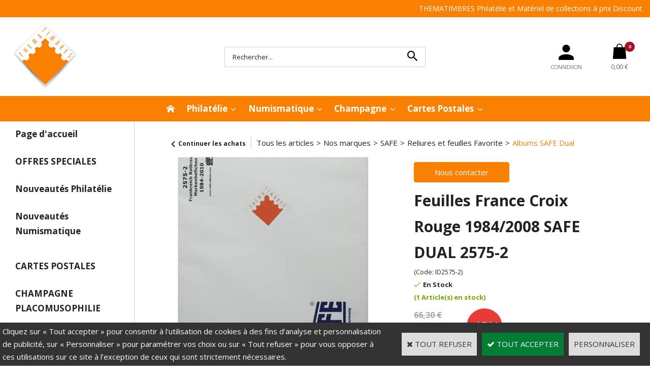

--- FILE ---
content_type: text/html
request_url: https://www.thematimbres.com/feuilles-france-croix-rouge-1984-2008-safe-dual-2575-2-c2x3051634
body_size: 21250
content:
<!DOCTYPE html>
<html>
<head>
<meta name="generator" content="Oxatis (www.oxatis.com)" />
<meta http-equiv="Content-Type" content="text/html; charset=ISO-8859-1" />
<meta http-equiv="Content-Language" content="fr" />
<title>Feuilles France Croix Rouge 1984/2008 SAFE DUAL 2575-2</title>
<meta name="description" content="chaque timbres a son emplacement et sa repr&#233;sentation, il reste visible recto et verso" />
<meta name="keywords" content="philatelie, classeur, album, reliure, pince, loupe, pas cher, discount, Yvert, Lindner, Safe, Davo, Moc, Leuchtturm, Marini, hawid,  Ceres, Lindner,  timbre, timbres, collection,  materiel philat&#233;lique, Maury, Yvert et Tellier, promotions, remise, prix,  yvert &amp; tellier, catalogue de cotation, mat&#233;riel numismatique, materiel de collections, materiel pour collectionneur, offre speciale, philatelie 63, Royat, classeurs cartes postales, capsules de champagne" />
<meta name="robots" content="index, follow, all" />
<meta http-equiv="Pragma" content="no-cache" />
<meta http-equiv="Expires" content="-1" />

<meta property="og:image" content="http://www.thematimbres.com/Files/24698/Img/08/ID2575-2-Feuilles-France-Croix-Rouge-19842008-SAFE-DUAL-2575-2.jpg" />
<script>
if ('serviceWorker' in navigator) {
navigator.serviceWorker
.register('/sw.js', {
scope: '/'
})
.then(function(reg) {
if (reg.installing) {
console.warn('[SW] installing');
} else if (reg.waiting) {
console. warn ('[SW] installed');
} else if (reg.active) {
console. warn ('[SW] active');
}
})
.catch(function(error) {
console.error('[SW] Registration failed', error);
});
}
</script>

<link rel="canonical" href="https://www.thematimbres.com/feuilles-france-croix-rouge-1984-2008-safe-dual-2575-2-c2x3051634" /><link rel="StyleSheet" type="Text/css" href="Css/shared.css?v=51">
<link rel="StyleSheet" type="Text/css" href="DesignCss/bootstrap-grid.css?v=6.8">
<link id="-main-css-" rel="StyleSheet" type="Text/css" href="DesignCss/254000/598/style.css?v=2023.9.25-13.33.59">
<style type="text/css">IMG.BlackBox { border-color: #000000; }</style>
<script type="text/javascript" src="javascript/oxratingcertificate.asp"></script>
<script type="text/javascript" data-type="frontend-config">
window.oxInfos = {
	oxADContext : 0,
	oxCurrency : {mainFormat:"#&nbsp;&euro;",decSep:",",thousandsSep:".",taxMode:0,code:978},
	oxLang : 0,
	oxUser : null,
	oxAccid: 24698,
	oxCart: {
		total: 0,
		qty: 0,
		subTotalNet: 0,
		shippingOffered: 1
	},
	oxPriceConf: {
		priceIdx: null,
		vatMode: null,
		ecopartMode: null,
		ecopartAmount: 0,
		taxEngine: 0
	},
	oxProps: {
		allowCreation: true,
		decimalQty: false,
		decimalPlaces: 5
	}
};
</script>
<script type="text/javascript" data-type="frontend-frontAPI">
window.oxInfos = window.oxInfos || {};
window.oxInfos.corePublicPath = '/frontend/frontAPI/';
</script>
<script type="text/javascript" src="/frontend/frontAPI/frontAPI-es6.js?hash=3ded44ea47e09e1d31d3"></script>

<script type="text/javascript" data-type="frontend-config">
window.name = "NG_DEFER_BOOTSTRAP!";
window.appDependencies = ['oxFramework'];
window.appConfig = window.appConfig||{};
window.oxAppsConfig = {};
window.oxModulesToLoad = [];
</script>
<link rel="StyleSheet" href="/frontend/angular-1.3.15/css/oxApps.css?v=2.152.7">
<script type="text/javascript" src="/frontend/angular-1.3.15/angularFramework.js?v=2.152.7"></script>
<script type="text/javascript" src="/frontend/angular-1.3.15/i18n/angular-locale_fr-fr.js"></script>
<!-- ## APPSCORE V2 - trouble [dsc] ## -->
<script>

</script>
<script type="text/javascript" src="/frontend/scripts/oxCart6App/oxCart6App.js"></script>
<script type="text/javascript">
oxCart.ANIMATION = true;
</script>
<!-- ## APPSCORE V2 ## -->
<script type="text/javascript">
</script>
<script type="text/javascript">
</script>

<script src="/frontend/angular-1.3.15/baseApp.js?v=2.152.7"></script>
<script type="text/javascript" src="/files/24698/Cfg/Appscfg-L0.js?v=2026-1-21-2&w=116202514816PM"></script>
<meta name="verify-v1" content="lb2njFuHth7loAPmLAQeEDfqxHPHOMS51fGr6oWf4nU=" />
<meta name="verify-v1" content="GaEdHCDaciMwuOz9nbfDKb9tHidNptAwRQ2+4FkUfbc=" />
<meta name="google-site-verification" content="C6jbO4qpQqE9_1brTLILFy5cXYZzdIEkRSIxJxdR54o" />
<LINK REL="SHORTCUT ICON" HREF="/Files/24698/favicon.ico">
<!-- Google tag (gtag.js) -->
<script async src="https://www.googletagmanager.com/gtag/js?id=G-NM0BZGSSYC"></script>
<script>
  window.dataLayer = window.dataLayer || [];
  function gtag(){dataLayer.push(arguments);}
  gtag('js', new Date());

  gtag('config', 'G-NM0BZGSSYC');
</script><script type="text/javascript" src="/Files/15269/cellUniformizer.js"></script>
<script src='/frontend/angular-1.3.15/modules/coolPopup/coolPopup.js'></script>
<script type="text/javascript" src="/Files/129789/discountround.js"></script>
<style type="text/css">
	.header-logo__inner img { max-height: 156px;}
	.container--content-width, .container--large-width, #bodyarea {max-width: 1440px;width: 100%;}
	.addthis_button_twitter, .addthis_button_pinterest_share {display: none !important;}
	.homepage .c-cs-quantity-box {display: none;}
	#hmenu ul.submenu li.mititle>a, #hmenu ul.submenu li.mititle>span {
    font-size: 1em !important;
    font-weight: bolder;
}
	
</style>

<script type="text/javascript">
	window.oxInfos=window.oxInfos||{};
	window.oxInfos.serverDatetime = '1/21/2026 11:51:17 AM';
	window.oxInfos.domain = 'https://www.thematimbres.com';
	window.oxInfos.oxProps=window.oxInfos.oxProps||{};
	window.oxInfos.oxProps.loginByCode=0;
	;

window.oxInfos=window.oxInfos||{};
window.oxInfos.oxUserAgent={mac_os:"intel mac os x 10_15_7",macintosh:"intel mac os x 10_15_7",chrome:"131",ecmascript6:true};
window.oxInfos=window.oxInfos||{};window.oxInfos.oxEnv=window.oxInfos.oxEnv||{};
window.oxInfos.oxEnv.current={platform:'frontoffice'};
window.oxInfos.oxEnv.frontoffice='prod';
window.oxInfos.oxEnv.mobile='prod';
window.oxInfos.oxEnv.admin='prod';
window.oxInfos.oxEnv.apps='prod';
window.oxInfos.oxEnv.framework='prod';
window.oxInfos.oxEnv.dev='prod';
window.oxInfos.oxEnv.api='prod';
window.oxInfos.oxEnv.sw='prod';

document.cookie = "TestCookie=1" ;
if (document.cookie == "") window.location = "BrowserError.asp?ErrCode=1" ;
else document.cookie = 'TestCookie=; expires=Thu, 01 Jan 1970 00:00:00 GMT';
function PGFOnLoad() {
	if (typeof(OxPGFOnLoad) != "undefined") OxPGFOnLoad();
	if (typeof(OxBODYOnLoad) != "undefined") OxBODYOnLoad();
}
var OxLangID = 0 ;
</script>
<noscript><center><a href="BrowserError.asp?ErrCode=2&amp;LangID=0" rel="nofollow"><img src="Images/PGFJSErrL0.gif" border="0" alt="Err"></a><br/><br/></center></noscript>
<script>window.arrayGTM = window.arrayGTM || [];window.arrayGTM.push('GTM-TSKJ29T', 'GTM-M9CGH6P');</script>
<script src="/frontend/scripts/core/gtag.min.js" defer="true"></script>
</head>
<body onload="PGFOnLoad()" class="PB">
<script type="text/javascript" src="HLAPI.js"></script>
<script type="text/javascript">
function SubmitAction( nActionID, strFormAction, nValidate, nSkipSubmit, nSkipReturn ) {
	var bResult = true ;
	if (nActionID != null) document.MForm.ActionID.value = nActionID ;
	if ((strFormAction != null) && (strFormAction != "")) document.MForm.action= strFormAction ;
	if ( nValidate ) bResult = ValidateMForm();
	if ( nSkipSubmit == null ) nSkipSubmit = 0 ;
	if ( bResult && (nSkipSubmit == 0) ) document.MForm.submit();
	if ( nSkipReturn == 1 )
		return ;
	else
		return( bResult );
}
</script> 

<script language="javascript" src="WindowAPI.js"></script>
<form style="margin-bottom:0" name="PdtForm" method="GET" action="">
<input type="hidden" name="ItmID" value="0">
<input type="hidden" name="XMLOpt1" value="-1">
<input type="hidden" name="XMLOpt2" value="-1">
<input type="hidden" name="RelatedPdtIDs" value="">
<input type="hidden" name="PackagingID" value="">
</form>
<script language="javascript">
	function GetCtrlValue(objCtrl, varDefaultValue) {
		var nResult = varDefaultValue;
		switch (objCtrl.nodeName) {
			case 'SELECT':
				nResult = objCtrl.selectedIndex;
				break;
			case undefined:
				var nItemCount = objCtrl.length;
				if (nItemCount != null)
					for (var nIdx = 0; nIdx < nItemCount; nIdx++)
						if (objCtrl[nIdx].checked) {
							nResult = nIdx;
							break;
						}
				break;
		}
		return nResult;
	}

	function GetRelatedProducts() {
		var strResult = "", strSep = "";
		var objForm = document.MForm;
		for (var i = 0; i < objForm.elements.length; i++) {
			var e = objForm.elements[i];
			if (e.type == 'checkbox')
				if (e.checked)
					if (e.name == "OxRelatedPdt") {
						strResult = strResult + strSep + e.value;
						strSep = ","
					}
		}
		return strResult;
	}

	function PostFormData(bCustomHandlerOk, nProductID, strFormAction, strCanonicalUrl) {
		var bResult = false, objCtrl, nXMLOpt1 = -1, nXMLOpt2 = -1, strRelatedPdtIDs, strURLParams, nPackagingID;

		objCtrl = document.MForm["XMLOpt1"];
		if (objCtrl) nXMLOpt1 = GetCtrlValue(objCtrl, 0);
		objCtrl = document.MForm["XMLOpt2"];
		if (objCtrl) nXMLOpt2 = GetCtrlValue(objCtrl, 0);
		strRelatedPdtIDs = GetRelatedProducts();
		objCtrl = document.MForm["PackagingID"];
		if (objCtrl) nPackagingID = parseInt(objCtrl.value, 10);

		if (bCustomHandlerOk) {
			if (window.OxAddToCart) {
				strURLParams = "ItmID=" + nProductID + (nXMLOpt1 >= 0 ? "&XMLOpt1=" + nXMLOpt1 : "") + (nXMLOpt2 >= 0 ? "&XMLOpt2=" + nXMLOpt2 : "");
				strURLParams += (strRelatedPdtIDs.length > 0 ? "&RelatedPdtIDs=" + strRelatedPdtIDs : "");
				strURLParams += (nPackagingID != undefined ? "&PackagingID=" + nPackagingID : "");
				bResult = OxAddToCart(nProductID, strURLParams);
			}
		}
		if (!bResult) {
			//alert( nXMLOpt1 + ' ' + nXMLOpt2 );
			if (strCanonicalUrl) {
				document.PdtForm.action = strCanonicalUrl;
				document.PdtForm.removeChild(document.PdtForm["ItmID"]);
			} else {
				document.PdtForm.action = strFormAction;
				document.PdtForm["ItmID"].value = nProductID;
			}
			document.PdtForm["XMLOpt1"].value = nXMLOpt1;
			document.PdtForm["XMLOpt2"].value = nXMLOpt2;
			document.PdtForm["RelatedPdtIDs"].value = strRelatedPdtIDs;
			if (nPackagingID != undefined) document.PdtForm["PackagingID"].value = nPackagingID;
			document.PdtForm.submit();
		}
	}
	function ViewOption(nPdtOptID, url) {
		PostFormData(false, nPdtOptID, "PBSCProduct.asp", url);
	}
	function AddToCart(nPdtOptID) {
		PostFormData(true, nPdtOptID, "PBShoppingCart.asp");
	}
	function OnChooseOption(url, idx, optionValueID, name) {
		document.MForm["PDTOPTVALUEID" + idx].value = optionValueID;
		document.MForm["PDTOPTVALUENAME" + idx].value = name;
		OnChangeOption(url);
	}
	function OnChangeOption(url, cbIdx) {
		var nOptIdx, objSelect, strValues = "", strSep = "", nCurIdx;
		for (nOptIdx = 0; nOptIdx < 3; nOptIdx++) {
			objSelect = document.MForm["PDTOPTVALUEID" + nOptIdx];
			if (objSelect && objSelect.type == 'hidden') {
				strValues = strValues + strSep + document.MForm["PDTOPTVALUENAME" + nOptIdx].value;
				strSep = "]|["
			}
			else if (objSelect) {
				nCurIdx = objSelect.selectedIndex;
				if (nCurIdx >= 0) {
					strValue = objSelect.options[nCurIdx].text;
					if (cbIdx == nOptIdx) {
						var optionUrl = objSelect.options[nCurIdx].getAttribute('url');
						if (optionUrl && optionUrl.length > 0) url = optionUrl;
					}
					strValues = strValues + strSep + strValue;
					strSep = "]|["
				}
			}
		}
		document.MForm["HVOptSelected"].value = strValues;
		if (url)
			document.MForm.action = url;
		SubmitAction( 1);
	}
</script>

<div id="maincontainer" class="sccatalog itemdetail is-template">

	<div id="headercontainer">
		<div id="headerarea">
<div class="header-main__container">
	<div class="header-main__inner container--content-width">
		<div class="l-ox-grid l-ox-grid--bleed">
			<div class="l-ox-grid__col-auto pre-header pre-header-langues__container" cs="" cs-grab="" target="#langflags"></div>
			<div class="l-ox-grid__col-auto pre-header pre-header-slogan__container l-ox-grid__col--push-right">
				<span id="headertext">THEMATIMBRES Philatélie et Matériel de collections à prix Discount</span>
			</div>
		</div>
		<div class="l-ox-grid l-ox-grid--bleed l-ox-grid--justify-space-between l-ox-grid--align-center" style="height:155px;">
			<div class="l-ox-grid__col-4 header-brand__container">
				<div class="header-item header-brand__inner">
					<div class="header-logo__inner"><a href="/"><img src="Files/24698/Img/17/logoBtn.png" alt="thematimbres"/></a></div>
					<span class="header-img__inner"></span>
					<!---<div class="header-text__inner"><span id="headertext">THEMATIMBRES Philatélie et Matériel de collections à prix Discount</span></div>--->
				</div>
			</div>
			<div class="l-ox-grid__col-4 header-shop-search__container">
				<div class="header-item header-shop-search__inner"><div id="headerSearchBlock" class="header-search-block--shopping-cart"><form action="PBSearch.asp" method="get" name="headerSearch"><input type="hidden" name="ActionID" value="1"><input type="hidden" name="CCode" value="2"><input type="hidden" name="ShowSMImg" value="1"><input type="text" onfocus="this.value='';" id="headerSearchText" name="SearchText" class="searchtext" value="Rechercher..." size="18"><button class="blockbtn" type="submit"><span>OK</span></button></form></div></div>

			</div>
			<div class="l-ox-grid__col-4 header-user-menu__container">
				<div class="header-user-menu__inner">
					<div class="l-ox-grid l-ox-grid--bleed l-ox-grid--justify-end">
						<div class="l-ox-grid__col-auto header-account__container">
							<div class="header-account__inner"><a class="accountLink" href="PBUserLogin.asp?CCode=33"><span>Compte</span></a></div>
						</div>
						<div class="l-ox-grid__col-auto header-shop-cart__container">
							<div id="headerInfoCart" class="header-shop-cart__inner cs cs-zone-click">
								<a class="cartLink" href="PBShoppingCart.asp?PBMInit=1"><span>Votre panier</span></a>
								<a href="/PBShoppingCart.asp?PBMInit=1" class="header-shop-cart__shop-cart">
									<span id="cartItems" class="header-shop-cart__qty">0</span>
									<span class="cartPrice header-shop-cart__price">0,00&nbsp;&euro;</span>
								</a>
							</div>
						</div>
					</div>
				</div>
			</div>
		</div>
	</div>
</div><div id="headermenu"><ul id="hmenu"><li class="begin">&nbsp;</li><li class="miimg"><a class="menu" href="/"><img src="Files/24698/Img/15/icon-Home-white-20X20.png"/></a></li><li class="mispacer"></li><li class="mititle menusep" id="pmenu4575020" onmouseover="OxMenu('menu4575020',true)" onmouseout="OxMenu('menu4575020',false)"><a class="menu" id="amenu4575020" href="javascript:;">Philatélie</a><div><ul class="submenu" id="menu4575020" onmouseover="OxSubMenu(this,true)" onmouseout="OxSubMenu(this,false)"><li class="begin">&nbsp;</li><li class="mititle"><span>Rangement Philatélie</span></li><li class="mitext menusep"><a class="menu" href="philatelie-classeurs-pour-timbres-c102x382677">Classeurs et Albums</a></li><li class="mitext menusep"><a class="menu" href="philatelie-bandes-et-pochettes-transparentes-pour-timbres-c102x2906659">Bandes et Pochettes</a></li><li class="mitext menusep"><a class="menu" href="bibliotheque-philatelie-c102x381460">Bibliothèque Philatélie</a></li><li class="mispacer"></li><li class="mispacer"></li><li class="mititle menusep"><span>Accessoires Philatélie</span></li><li class="mitext menusep"><a class="menu" href="pinces-a-timbres-c102x381560">Pinces à timbres</a></li><li class="mitext menusep"><a class="menu" href="loupes-et-compte-fils-c102x4325001">Loupes & Compte Fils</a></li><li class="mitext menusep"><a class="menu" href="microscope-avec-zoom-et-led-20-40-x-leuchtturm-pm3-305995-c2x4259038">Microscope 20x 40x</a></li><li class="mitext menusep"><a class="menu" href="sachets-papier-cristal-c102x572038">Sachets et Pochettes Cristal</a></li><li class="mitext menusep"><a class="menu" href="expertise-lampe-uv-filigrane-c102x382641">Lampe UV d'expertise</a></li><li class="mitext menusep"><a class="menu" href="odontometre-phila-combi-box-2099-lindner-c2x4089446">Odontomètre</a></li><li class="misep"></li><li class="mititle"><span>Marques</span></li><li class="mitext menusep"><a class="menu" href="ceres-c102x456223">Ceres</a></li><li class="mitext menusep"><a class="menu" href="davo-c102x371084">Davo</a></li><li class="mitext menusep"><a class="menu" href="hartberger-c102x2869331">Hartberger</a></li><li class="mitext menusep"><a class="menu" href="hawid-c102x3189054">Hawid</a></li><li class="mitext menusep"><a class="menu" href="leuchtturm-c102x370676">Leuchtturm</a></li><li class="mitext menusep"><a class="menu" href="lindner-c102x371089">Lindner</a></li><li class="mitext menusep"><a class="menu" href="moc-c102x380584">MOC</a></li><li class="mitext menusep"><a class="menu" href="safe-image-document-pour-la-philatelie-c102x371079">SAFE</a></li><li class="mitext menusep"><a class="menu" href="thematimbres-pour-la-philatelie-c102x3829674">Thematimbres</a></li><li class="mitext menusep"><a class="menu" href="yvert-et-tellier-c102x370674">Yvert & Tellier</a></li><li class="misep"></li><li class="mititle"><span>Guide Philatélie</span></li><li class="mitext menusep"><a class="menu" href="/bien choisir sa pochette transparente hawid">Choisir sa pochette Hawid</a></li><li class="end">&nbsp;</li></ul></div></li><li class="mititle menusep" id="pmenu4575021" onmouseover="OxMenu('menu4575021',true)" onmouseout="OxMenu('menu4575021',false)"><a class="menu" id="amenu4575021" href="javascript:;">Numismatique</a><div><ul class="submenu" id="menu4575021" onmouseover="OxSubMenu(this,true)" onmouseout="OxSubMenu(this,false)"><li class="begin">&nbsp;</li><li class="mititle"><span>Rangement & Exposition</span></li><li class="mitext menusep"><a class="menu" href="medailliers-c102x2161116">Médaillier</a></li><li class="mitext menusep"><a class="menu" href="valisettes-c102x4326648">Valisette</a></li><li class="mitext menusep"><a class="menu" href="albums-pour-monnaies-c102x4326687">Albums pour Pièces</a></li><li class="mitext menusep"><a class="menu" href="albums-pour-billets-c102x2121568">Albums pour Billets</a></li><li class="mitext menusep"><a class="menu" href="billets-euro-souvenir-c102x1197780">Album Billets Euro</a></li><li class="mitext menusep"><a class="menu" href="medailles-touristiques-et-billets-euros-souvenirs-c102x1486286">Albums Médailles Touristiques</a></li><li class="mispacer"></li><li class="mispacer"></li><li class="mititle menusep"><span>Capsules Numismatiques</span></li><li class="mitext menusep"><a class="menu" href="capsules-rondes-c102x3312836">Capsules Rondes pour Monnaie</a></li><li class="mitext menusep"><a class="menu" href="capsules-carrees-c102x3744027">Capsules Carrées pour Monnaie</a></li><li class="mitext menusep"><a class="menu" href="capsules-numismatiques-c102x2124314">Toutes les capsules numismatiques</a></li><li class="mispacer"></li><li class="mispacer"></li><li class="mititle menusep"><span>Bibliothèque Numismatique</span></li><li class="mitext menusep"><a class="menu" href="bibliotheque-numismatique-c102x1158364">Livres Numismatique</a></li><li class="misep"></li><li class="mititle"><span>Etuis Carton pour pièces</span></li><li class="mitext menusep"><a class="menu" href="etuis-carton-pour-monnaies-c102x2869127">Tous les Etuis Carton pour pièces</a></li><li class="mitext menusep"><a class="menu" href="etuis-autocollants-carton-blanc-50-mm-c102x2869293">Etuis carton autocollants blanc 50 mm</a></li><li class="mitext menusep"><a class="menu" href="etuis-autocollants-carton-blanc-67-mm-c102x3717529">Etuis carton autocollants blanc 67 mm</a></li><li class="mitext menusep"><a class="menu" href="etuis-a-agrafer-carton-blanc-50-mm-c102x2869323">Etuis carton à agrafer blanc 50 mm</a></li><li class="mitext menusep"><a class="menu" href="accessoires-pour-etuis-carton-50-mm-c102x2869353">Accessoires Etuis Carton 50mm</a></li><li class="mispacer"></li><li class="mispacer"></li><li class="mititle menusep"><span>Petit Matériel Numismatique</span></li><li class="mitext menusep"><a class="menu" href="loupes-et-compte-fils-c102x4325001">Loupes & Comptes Fils</a></li><li class="mitext menusep"><a class="menu" href="accessoires-et-petit-materiel-numismatique-c102x1486278">Nettoyage Monnaie</a></li><li class="mitext menusep"><a class="menu" href="accessoires-et-petit-materiel-numismatique-c102x1486278">Gants Numismatique</a></li><li class="mitext menusep"><a class="menu" href="accessoires-et-petit-materiel-numismatique-c102x1486278">Pinces pour monnaies</a></li><li class="misep"></li><li class="mititle"><span>Guide Numismatique</span></li><li class="mitext menusep"><a class="menu" href="pieces-de-2-euros-les-plus-rares">Pièces de 2 € rares</a></li><li class="end">&nbsp;</li></ul></div></li><li class="mititle menusep" id="pmenu4575022" onmouseover="OxMenu('menu4575022',true)" onmouseout="OxMenu('menu4575022',false)"><a class="menu" id="amenu4575022" href="javascript:;">Champagne</a><div><ul class="submenu" id="menu4575022" onmouseover="OxSubMenu(this,true)" onmouseout="OxSubMenu(this,false)"><li class="begin">&nbsp;</li><li class="mititle"><span>Catalogues</span></li><li class="mitext menusep"><a class="menu" href="catalogues-champagne-c102x3181295">Catalogue Placomusophilie</a></li><li class="mispacer"></li><li class="mispacer"></li><li class="mititle menusep"><span>Rangement pour Capsule de Champagne</span></li><li class="mitext menusep"><a class="menu" href="albums-champagne-c102x1003940">Album pour Capsules de Champagne</a></li><li class="mitext menusep"><a class="menu" href="box-boitier-plateau-valisette-champagne-c102x2961686">Médailler et valisette Capsules de Champagne</a></li><li class="misep"></li><li class="mititle"><span>Guide Placomusophilie</span></li><li class="mitext menusep"><a class="menu" href="PBCPPlayer.asp?ID=2440303">Collectionnez les capsules</a></li><li class="end">&nbsp;</li></ul></div></li><li class="mititle menusep" id="pmenu4575045" onmouseover="OxMenu('menu4575045',true)" onmouseout="OxMenu('menu4575045',false)"><a class="menu" id="amenu4575045" href="cartes-postales-c102x596943">Cartes Postales</a><div><ul class="submenu" id="menu4575045" onmouseover="OxSubMenu(this,true)" onmouseout="OxSubMenu(this,false)"><li class="begin">&nbsp;</li><li class="mititle"><span>Rangement Cartes Postales</span></li><li class="mitext menusep"><a class="menu" href="cartes-postales-format-standard-c102x1452703">Reliures & Album pour Cartes postales</a></li><li class="mitext menusep"><a class="menu" href="pochettes-etuis-cartes-postales-c102x3085571">Pochettes & Etuis</a></li><li class="mispacer"></li><li class="misep"></li><li class="mititle"><span>Marques</span></li><li class="mitext menusep"><a class="menu" href="reliures-et-feuilles-cartes-postales-c102x4399894">Lindner</a></li><li class="mitext menusep"><a class="menu" href="leuchtturm-c102x370676">Leuchtturm</a></li><li class="mitext menusep"><a class="menu" href="safe-id-cartes-postales-c102x983824">Safe</a></li><li class="mitext menusep"><a class="menu" href="yvert-et-tellier-cartes-postales-c102x4389935">Yvert & Tellier</a></li><li class="end">&nbsp;</li></ul></div></li><li class="end">&nbsp;</li></ul></div>
<script type="text/javascript">
function OxMenu(menu,display){
	var objElem=(document.getElementById)?document.getElementById(menu):document[menu];
	objElem.style.visibility=display?'visible':'hidden';
}
function OxHandleSubMenu(id,over){
	var newClass='subactive', objElem=(document.getElementById)?document.getElementById(id):document[id];
	if (!objElem) return;
	var cls = objElem.className, idx = (' '+cls+' ').indexOf(' ' + newClass + ' ');
	if (over){ if(idx<0) objElem.className=cls+(cls?' ':'')+newClass;
	}else if(idx>=0) objElem.className=objElem.className.replace(new RegExp('(\\s|^)'+newClass+'(\\s|$)'),' ');
}
function OxSubMenu(elem,over){
	OxHandleSubMenu('a'+elem.id,over);
}
</script>

		</div>
	</div>
	<div id="bodycontainer">
		<div id="bodyarea">
		<div id="bodycolumn1"><div id="verticalmenu"><ul id="vmenu"><li class="begin">&nbsp;</li><li class="mititle"><a class="menu" href="/">Page d'accueil</a></li><li class="misep"></li><li class="mititle"><a class="menu" href="nos-offres-speciales-c102x371102">OFFRES SPECIALES</a></li><li class="mispacer"></li><li class="mititle menusep" id="pmenu312256" onmouseover="OxMenu('menu312256',true)" onmouseout="OxMenu('menu312256',false)"><a class="menu" id="amenu312256" href="javascript:;">Nouveautés Philatélie</a><div><ul class="submenu" id="menu312256" onmouseover="OxSubMenu(this,true)" onmouseout="OxSubMenu(this,false)"><li class="begin">&nbsp;</li><li class="mitext"><a class="menu" href="/feuilles-ceres-2023-presidence-c112x1725599">Ceres feuilles Presidence 2023</a></li><li class="mitext menusep"><a class="menu" href="/feuilles-ceres-2024-presidence-c112x1725589">Ceres feuilles Presidence 2024</a></li><li class="mitext menusep"><a class="menu" href="/feuilles-ceres-louvre-2023-c112x1725600">Ceres feuilles Louvre 2023</a></li><li class="mitext menusep"><a class="menu" href="/feuilles-ceres-louvre-2024-c112x1725590">Ceres feuilles Louvre 2024</a></li><li class="mitext menusep"><a class="menu" href="/feuilles-luxe-davo-2024-c112x1725596">Davo feuilles Luxe 2024</a></li><li class="mitext menusep"><a class="menu" href="/feuilles-luxe-davo-2025-c112x1725595">Davo feuilles Luxe 2025</a></li><li class="mitext menusep"><a class="menu" href="/feuilles-leuchtturm-sf-2023-c112x1725601">Leuchtturm feuilles préimprimées 2023</a></li><li class="mitext menusep"><a class="menu" href="/feuilles-leuchtturm-sf-2024-c112x1725588">Leuchtturm feuilles préimprimées 2024</a></li><li class="mitext menusep"><a class="menu" href="/feuilles-lindner-2024-c112x1726391">Lindner T feuilles 2024</a></li><li class="mitext menusep"><a class="menu" href="/feuilles-lindner-2025-c112x1726434">Lindner T feuilles 2025</a></li><li class="mitext menusep"><a class="menu" href="/feuilles-marini-2023-c112x1727781">Marini feuilles 2023</a></li><li class="mitext menusep"><a class="menu" href="/feuilles-marini-2024-c112x1735704">Marini feuilles 2024</a></li><li class="mitext menusep"><a class="menu" href="/feuilles-moc-sf-2023-c112x1726837">Moc feuilles 2023</a></li><li class="mitext menusep"><a class="menu" href="/feuilles-moc-sf-2024-c112x1726836">Moc feuilles 2024</a></li><li class="mitext menusep"><a class="menu" href="/feuilles-safe-dual-2024-c112x1725593">Safe Dual feuilles 2024</a></li><li class="mitext menusep"><a class="menu" href="/feuilles-safe-dual-2025-c112x1725594">Safe Dual feuilles 2025</a></li><li class="mitext menusep"><a class="menu" href="/feuilles-sc-yvert-2024-c112x1725591">Yvert feuilles SC 2024</a></li><li class="mitext menusep"><a class="menu" href="/feuilles-sc-yvert-2025-c112x1725598">Yvert feuilles SC 2025</a></li><li class="mitext menusep"><a class="menu" href="/feuilles-fs-yvert-2024-c112x1725592">Yvert feuilles FS FO 2024</a></li><li class="mitext menusep"><a class="menu" href="/feuilles-fs-yvert-2025-c112x1725597">Yvert feuilles FS FO 2025</a></li><li class="end">&nbsp;</li></ul></div></li><li class="mispacer"></li><li class="mititle menusep"><a class="menu" href="nouveautes-numismatique-c102x1325038">Nouveautés Numismatique</a></li><li class="mispacer"></li><li class="misep"></li><li class="mititle" id="pmenu531217" onmouseover="OxMenu('menu531217',true)" onmouseout="OxMenu('menu531217',false)"><a class="menu" id="amenu531217" href="cartes-postales-c102x596943">CARTES POSTALES</a><div><ul class="submenu" id="menu531217" onmouseover="OxSubMenu(this,true)" onmouseout="OxSubMenu(this,false)"><li class="begin">&nbsp;</li><li class="mitext"><a class="menu" href="cartes-postales-format-standard-c102x1452703">_ Reliures et Feuilles Cartes Postales format standard</a></li><li class="mitext menusep"><a class="menu" href="albums-divers-c102x1452705">_ albums divers Cartes Postales</a></li><li class="mitext menusep"><a class="menu" href="lindner-cartes-postales-c102x1109557">Reliures et Feuilles Lindner Cartes Postales</a></li><li class="mitext menusep"><a class="menu" href="safe-id-cartes-postales-c102x983824">Reliures et Feuilles SAFE ID Cartes Postales</a></li><li class="mitext menusep"><a class="menu" href="yvert-tellier-cartes-postales-c102x1880203">Reliures Yvert & Tellier Cartes postales</a></li><li class="end">&nbsp;</li></ul></div></li><li class="misep"></li><li class="mititle" id="pmenu1311530" onmouseover="OxMenu('menu1311530',true)" onmouseout="OxMenu('menu1311530',false)"><a class="menu" id="amenu1311530" href="champagne-c102x1486284">CHAMPAGNE PLACOMUSOPHILIE</a><div><ul class="submenu" id="menu1311530" onmouseover="OxSubMenu(this,true)" onmouseout="OxSubMenu(this,false)"><li class="begin">&nbsp;</li><li class="mitext"><a class="menu" href="albums-champagne-c102x1003940">_ Albums Champagne</a></li><li class="mitext menusep"><a class="menu" href="box-boitier-plateau-valisette-champagne-c102x2961686">_ Plateau box Champagne</a></li><li class="mitext menusep"><a class="menu" href="catalogues-champagne-c102x3181295">_ Catalogues Champagne</a></li><li class="end">&nbsp;</li></ul></div></li><li class="misep"></li><li class="mititle"><a class="menu" href="philatelie-c102x1325415">PHILATELIE par marques</a></li><li class="mispacer"></li><li class="mitext menusep" id="pmenu312338" onmouseover="OxMenu('menu312338',true)" onmouseout="OxMenu('menu312338',false)"><a class="menu" id="amenu312338" href="accessoires-et-petit-materiel-philatelie-c102x380739">Accessoires et Petit Matériel Philatelie</a><div><ul class="submenu" id="menu312338" onmouseover="OxSubMenu(this,true)" onmouseout="OxSubMenu(this,false)"><li class="begin">&nbsp;</li><li class="mitext"><a class="menu" href="accessoires-divers-philatelie-c102x381559">_ Accessoires Divers Philatelie</a></li><li class="mitext menusep"><a class="menu" href="cartes-d-envoi-c102x381558">_ Cartes d'envoi</a></li><li class="mitext menusep"><a class="menu" href="expertise-lampe-uv-filigrane-c102x382641">_ Expertise Lampe UV Filigrane</a></li><li class="mitext menusep"><a class="menu" href="loupes-et-compte-fils-c102x4325001">_ Loupes et Compte-fils</a></li><li class="mitext menusep"><a class="menu" href="pinces-a-timbres-c102x381560">_ Pinces à Timbres</a></li><li class="mitext menusep"><a class="menu" href="sachets-papier-cristal-c102x572038">_ Sachets Papier Cristal</a></li><li class="mitext menusep"><a class="menu" href="signette-etiquette-marquage-drapeaux-c102x1037171">_ Signette Etiquette Marquage</a></li><li class="end">&nbsp;</li></ul></div></li><li class="mispacer"></li><li class="mitext menusep" id="pmenu3122308" onmouseover="OxMenu('menu3122308',true)" onmouseout="OxMenu('menu3122308',false)"><a class="menu" id="amenu3122308" href="philatelie-bandes-et-pochettes-transparentes-pour-timbres-c102x2906659">Bandes et Pochettes</a><div><ul class="submenu" id="menu3122308" onmouseover="OxSubMenu(this,true)" onmouseout="OxSubMenu(this,false)"><li class="begin">&nbsp;</li><li class="mitext"><a class="menu" href="pochettes-simple-soudure-fond-noir-c102x381532">_ Pochettes Simple Soudure Fond Noir</a></li><li class="mitext menusep"><a class="menu" href="philatelie-bandes-simple-soudure-a-fond-noir-c102x381544">_ Bandes Simple Soudure Fond Noir</a></li><li class="mitext menusep"><a class="menu" href="pochettes-double-soudure-fond-noir-c102x381531">_ Pochettes Double Soudure Fond Noir</a></li><li class="mitext menusep"><a class="menu" href="bandes-double-soudure-fond-noir-dos-fendu-c102x381543">_ Bandes Double Soudure Fond Noir</a></li><li class="mitext menusep"><a class="menu" href="pochettes-simple-soudure-fond-transparent-c102x3279451">_ Pochettes Simple Soudure Fond Transparent</a></li><li class="mitext menusep"><a class="menu" href="bandes-simple-soudure-fond-transparent-c102x383852">_ Bandes Simple Soudure Fond Transparent</a></li><li class="mitext menusep"><a class="menu" href="bandes-double-soudure-fond-transparent-dos-fendu-c102x389590">_ Bandes Double Soudure Fond Transparent</a></li><li class="mitext menusep"><a class="menu" href="assortiment-de-bandes-et-pochettes-pour-timbres-c102x408539">_ Assortiments Bandes et Pochettes</a></li><li class="mitext menusep"><a class="menu" href="colle-et-massicot-pour-bandes-pochettes-c102x1325678">_ Massicot pour Bandes & Pochettes</a></li><li class="end">&nbsp;</li></ul></div></li><li class="mispacer"></li><li class="mitext menusep"><a class="menu" href="bibliotheque-philatelie-c102x381460">Bibliothèque Philatélie</a></li><li class="mispacer"></li><li class="mitext menusep" id="pmenu316631" onmouseover="OxMenu('menu316631',true)" onmouseout="OxMenu('menu316631',false)"><a class="menu" id="amenu316631" href="philatelie-classeurs-pour-timbres-c102x382677">Classeurs à Bandes pour timbres</a><div><ul class="submenu" id="menu316631" onmouseover="OxSubMenu(this,true)" onmouseout="OxSubMenu(this,false)"><li class="begin">&nbsp;</li><li class="mitext"><a class="menu" href="pages-blanches-petit-format-c102x2400366">_ Classeur Pages Blanches Petit Format</a></li><li class="mitext menusep"><a class="menu" href="pages-blanches-grand-format-c102x382642">_ Classeur Pages Blanches Grand Format</a></li><li class="mitext menusep"><a class="menu" href="pages-noires-grand-format-c102x382640">_ Classeur Pages Noires Grand Format</a></li><li class="mitext menusep"><a class="menu" href="etui-pour-classeur-grand-format-c102x1252936">_ Etui pour classeur Grand Format</a></li><li class="end">&nbsp;</li></ul></div></li><li class="mispacer"></li><li class="mitext menusep" id="pmenu369681" onmouseover="OxMenu('menu369681',true)" onmouseout="OxMenu('menu369681',false)"><a class="menu" id="amenu369681" href="ceres-c102x456223">CERES</a><div><ul class="submenu" id="menu369681" onmouseover="OxSubMenu(this,true)" onmouseout="OxSubMenu(this,false)"><li class="begin">&nbsp;</li><li class="mitext"><a class="menu" href="feuilles-et-pochettes-louvre-editions-ceres-c102x1107226">_ Feuilles et pochettes Louvre</a></li><li class="mitext menusep"><a class="menu" href="reliures-et-boitiers-louvre-ceres-c102x982864">_ Reliures et boitiers Louvre</a></li><li class="mitext menusep"><a class="menu" href="feuilles-ceres-presidence-pour-les-timbres-de-2019-c102x4301914">_ Feuilles Presidence</a></li><li class="mitext menusep"><a class="menu" href="reliures-et-boitiers-presidence-ceres-c102x1030793">_ Reliures et boitiers Presidence</a></li><li class="end">&nbsp;</li></ul></div></li><li class="mispacer"></li><li class="mitext menusep" id="pmenu305345" onmouseover="OxMenu('menu305345',true)" onmouseout="OxMenu('menu305345',false)"><a class="menu" id="amenu305345" href="davo-c102x371084">DAVO</a><div><ul class="submenu" id="menu305345" onmouseover="OxSubMenu(this,true)" onmouseout="OxSubMenu(this,false)"><li class="begin">&nbsp;</li><li class="mitext"><a class="menu" href="feuilles-luxe-davo-c102x4269731">_ Feuilles Luxe Davo</a></li><li class="mitext menusep"><a class="menu" href="feuilles-neutres-luxe-davo-c102x958591">_ Feuilles neutres Luxe Davo</a></li><li class="mitext menusep"><a class="menu" href="reliures-et-boitiers-luxe-davo-c102x958597">_ Reliures et boitiers Luxe Davo</a></li><li class="mitext menusep"><a class="menu" href="albums-luxe-davo-c102x958596">_ Albums Luxe Davo</a></li><li class="mitext menusep"><a class="menu" href="feuilles-standard-luxe-davo-c102x957646">_ Feuilles Standard-luxe Davo</a></li><li class="mitext menusep"><a class="menu" href="albums-standard-luxe-davo-c102x381568">_ Albums Standard-luxe Davo</a></li><li class="end">&nbsp;</li></ul></div></li><li class="mispacer"></li><li class="mitext menusep" id="pmenu304672" onmouseover="OxMenu('menu304672',true)" onmouseout="OxMenu('menu304672',false)"><a class="menu" id="amenu304672" href="hawid-c102x3189054">HAWID</a><div><ul class="submenu" id="menu304672" onmouseover="OxSubMenu(this,true)" onmouseout="OxSubMenu(this,false)"><li class="begin">&nbsp;</li><li class="mitext"><a class="menu" href="hawid-pochettes-fond-noir-simple-soudure-c102x3279903">_ Pochettes Hawid Simple Soudure Fond Noir</a></li><li class="mitext menusep"><a class="menu" href="hawid-bandes-fond-noir-simple-soudure-c102x2906750">_ Bandes Hawid Simple Soudure Fond Noir</a></li><li class="mitext menusep"><a class="menu" href="hawid-bandes-fond-transparent-simple-soudure-c102x2907782">_ Pochettes Hawid Simple Soudure Fond Transparent</a></li><li class="mitext menusep"><a class="menu" href="hawid-bandes-fond-transparent-simple-soudure-c102x2907782">_ Bandes Hawid Simple Soudure Fond Transparent</a></li><li class="end">&nbsp;</li></ul></div></li><li class="mispacer"></li><li class="mitext menusep" id="pmenu305010" onmouseover="OxMenu('menu305010',true)" onmouseout="OxMenu('menu305010',false)"><a class="menu" id="amenu305010" href="leuchtturm-c102x370676">LEUCHTTURM</a><div><ul class="submenu" id="menu305010" onmouseover="OxSubMenu(this,true)" onmouseout="OxSubMenu(this,false)"><li class="begin">&nbsp;</li><li class="mitext"><a class="menu" href="reliures-et-feuilles-leuchtturm-dp-de-c102x382069">_ Reliures et Feuilles Systeme DP DE Préimprimé</a></li><li class="mitext menusep"><a class="menu" href="reliures-et-feuilles-leuchtturm-numis-c102x1007246">_ Reliures et Feuilles NUMIS </a></li><li class="mitext menusep"><a class="menu" href="leuchtturm-grande-philatelie-c102x399471">_ Reliures et feuilles Systeme GRANDE</a></li><li class="mitext menusep"><a class="menu" href="reliures-et-feuilles-leuchtturm-maximum-c102x983803">_ Reliures et feuilles Maximum</a></li><li class="mitext menusep"><a class="menu" href="leuchtturm-vario-philatelie-c102x382070">_ Reliure et feuilles  Systeme VARIO</a></li><li class="mitext menusep"><a class="menu" href="reliures-et-feuilles-leuchtturm-vista-c102x1022090">_ Reliures et feuilles VISTA</a></li><li class="mitext menusep"><a class="menu" href="leuchtturm-optima-philatelie-c102x996817">_ Reliures et Feuilles Systeme OPTIMA</a></li><li class="mitext menusep"><a class="menu" href="album-fdc-pour-cartes-et-lettres-c102x384877">_ Albums FDC</a></li><li class="mitext menusep"><a class="menu" href="classeurs-basic-a-pages-blanches-c102x2215979">_ Classeurs BASIC pages blanches</a></li><li class="mitext menusep"><a class="menu" href="classeurs-basic-a-pages-noires-c102x2161345">_ Classeurs BASIC pages noires</a></li><li class="mitext menusep"><a class="menu" href="classeurs-comfort-a-pages-noires-c102x2845023">_ Classeurs Comfort pages noires</a></li><li class="mitext menusep"><a class="menu" href="classeurs-premium-a-pages-noires-c102x2858651">_ Classeurs Premium pages noires</a></li><li class="mitext menusep"><a class="menu" href="grips-c102x2863876">_ Capsules numismatiques Caps/Grips</a></li><li class="mitext menusep"><a class="menu" href="quadrum-c102x2671323">_ Capsules numismatiques Quadrum</a></li><li class="mitext menusep"><a class="menu" href="etuis-a-agrafer-tack-c102x2869324">_ etuis carton à agrafer blanc Leuchtturm</a></li><li class="mitext menusep"><a class="menu" href="etuis-autocollants-matrix-c102x2869292">_ etuis autocollants autocollant Matrix blanc</a></li><li class="mitext menusep"><a class="menu" href="medailliers-mb-c102x4326571">_ Medailliers Leuchtturm</a></li><li class="mitext menusep"><a class="menu" href="valisettes-c102x2442587">_ Valisette Leuchtturm L</a></li><li class="mitext menusep"><a class="menu" href="albums-pour-billets-c102x2121568">_ LEUCHTTURM Billets</a></li><li class="mitext menusep"><a class="menu" href="leuchtturm-c102x370676">_ Divers</a></li><li class="end">&nbsp;</li></ul></div></li><li class="mispacer"></li><li class="mitext menusep" id="pmenu305009" onmouseover="OxMenu('menu305009',true)" onmouseout="OxMenu('menu305009',false)"><a class="menu" id="amenu305009" href="lindner-c102x371089">LINDNER</a><div><ul class="submenu" id="menu305009" onmouseover="OxSubMenu(this,true)" onmouseout="OxSubMenu(this,false)"><li class="begin">&nbsp;</li><li class="mitext"><a class="menu" href="reliures-et-feuilles-lindner-t-pour-les-timbres-de-collection-c102x384878">_ Reliures et Feuilles LINDNER-T</a></li><li class="mitext menusep"><a class="menu" href="album-a-vis-c102x1117418">_ LINDNER Classeur à vis</a></li><li class="mitext menusep"><a class="menu" href="multi-collect-lindner-c102x2679697">_ Reliures et Feuilles MULTI COLLECT LINDNER</a></li><li class="mitext menusep"><a class="menu" href="album-fdc-lindner-c102x572037">_ Album FDC LINDNER</a></li><li class="mitext menusep"><a class="menu" href="pochettes-et-bandes-lindner-c102x4205138">_ Bandes et Pochettes Lindner</a></li><li class="mitext menusep"><a class="menu" href="lindner-accessoires-philatelie-c102x2161284">_ LINDNER Accessoires philatelie</a></li><li class="end">&nbsp;</li></ul></div></li><li class="mispacer"></li><li class="mitext menusep" id="pmenu317567" onmouseover="OxMenu('menu317567',true)" onmouseout="OxMenu('menu317567',false)"><a class="menu" id="amenu317567" href="moc-c102x380584">MOC</a><div><ul class="submenu" id="menu317567" onmouseover="OxSubMenu(this,true)" onmouseout="OxSubMenu(this,false)"><li class="begin">&nbsp;</li><li class="mitext"><a class="menu" href="feuilles-moc-pour-les-timbres-de-2020-c102x4297517">_ Feuilles préimprimées MOC SF</a></li><li class="mitext menusep"><a class="menu" href="album-france-moc-sf-c102x982852">_ Lots de Feuilles France MOC SF de 1849 à nos jours</a></li><li class="mitext menusep"><a class="menu" href="feuilles-moc-pour-les-collections-de-timbres-des-anciennes-colonies-francaises-c102x2169255">_ Feuilles MOC anciennes colonies</a></li><li class="mitext menusep"><a class="menu" href="feuilles-moc-dom-tom-c102x2512254">_ Feuilles MOC DOM TOM</a></li><li class="mitext menusep"><a class="menu" href="feuilles-neutres-moc-c102x982853">_ Feuilles Neutres MOC</a></li><li class="mitext menusep"><a class="menu" href="reliures-et-boitier-moc-pour-les-collections-de-timbres-c102x982851">_ Reliures et boitiers MOC</a></li><li class="end">&nbsp;</li></ul></div></li><li class="mispacer"></li><li class="mitext menusep" id="pmenu305003" onmouseover="OxMenu('menu305003',true)" onmouseout="OxMenu('menu305003',false)"><a class="menu" id="amenu305003" href="safe-image-document-pour-la-philatelie-c102x371079">SAFE ID</a><div><ul class="submenu" id="menu305003" onmouseover="OxSubMenu(this,true)" onmouseout="OxSubMenu(this,false)"><li class="begin">&nbsp;</li><li class="mitext"><a class="menu" href="reliures-et-feuilles-favorite-c102x382637">_ Reliures FAVORITE et feuilles preimprimées</a></li><li class="mitext menusep"><a class="menu" href="compact-a4-safe-c102x382638">_ Album et feuilles COMPACT A4</a></li><li class="mitext menusep"><a class="menu" href="bandes-pochettes-hawid-id-double-soudure-fond-noir-c102x2863722">_ Pochettes et Bandes Double Soudure Noir ID par Hawid</a></li><li class="mitext menusep"><a class="menu" href="safe-image-document-pour-la-philatelie-c102x371079">_ toutes les catégories SAFE ID philatélie</a></li><li class="end">&nbsp;</li></ul></div></li><li class="mispacer"></li><li class="mitext menusep" id="pmenu4119217" onmouseover="OxMenu('menu4119217',true)" onmouseout="OxMenu('menu4119217',false)"><a class="menu" id="amenu4119217" href="thematimbres-pour-la-philatelie-c102x3829674">THEMATIMBRES</a><div><ul class="submenu" id="menu4119217" onmouseover="OxSubMenu(this,true)" onmouseout="OxSubMenu(this,false)"><li class="begin">&nbsp;</li><li class="mitext"><a class="menu" href="bandes-thematimbres-simple-soudure-fond-noir-c102x3829690">_ Bandes Thematimbres simple soudure fond noir</a></li><li class="mitext menusep"><a class="menu" href="bandes-thematimbres-simple-soudure-fond-transparent-c102x3875001">_ Bandes Thematimbres simple soudure fond transparent</a></li><li class="mitext menusep"><a class="menu" href="cartes-d-envoi-pour-timbres-c102x4335168">_ Carte d'envoi pour timbres</a></li><li class="end">&nbsp;</li></ul></div></li><li class="mispacer"></li><li class="mitext menusep" id="pmenu305012" onmouseover="OxMenu('menu305012',true)" onmouseout="OxMenu('menu305012',false)"><a class="menu" id="amenu305012" href="yvert-et-tellier-c102x370674">YVERT & TELLIER</a><div><ul class="submenu" id="menu305012" onmouseover="OxSubMenu(this,true)" onmouseout="OxSubMenu(this,false)"><li class="begin">&nbsp;</li><li class="mitext"><a class="menu" href="gamme-prestige-yvert-et-tellier-pour-la-philatelie-c102x381719">_ Album Permanent feuilles et reliures</a></li><li class="mitext menusep"><a class="menu" href="reliures-et-feuilles-futura-c102x381718">_ Albums et feuilles FUTURA</a></li><li class="mitext menusep"><a class="menu" href="reliures-et-feuilles-initia-c102x382071">_ Albums et feuilles INITIA</a></li><li class="mitext menusep"><a class="menu" href="reliures-et-feuilles-marini-c102x572039">_ albums et feuilles MARINI</a></li><li class="mitext menusep"><a class="menu" href="reliures-et-feuilles-supra-c102x381571">_ Albums SUPRA feuilles preimprimées SC</a></li><li class="mitext menusep"><a class="menu" href="classeurs-a-bandes-perfecta-c102x3282531">_ Classeur à timbres Perfecta</a></li><li class="mitext menusep"><a class="menu" href="pochettes-et-bandes-yvert-et-tellier-c102x3282501">_ Pochettes et Bandes</a></li><li class="mitext menusep"><a class="menu" href="yvert-et-tellier-c102x370674">_ Toutes les catégories Yvert et Tellier</a></li><li class="end">&nbsp;</li></ul></div></li><li class="mispacer"></li><li class="misep"></li><li class="mititle"><a class="menu" href="numismatique-par-marques-c102x996330">NUMISMATIQUE <BR/> et Billets</a></li><li class="mispacer"></li><li class="mitext menusep"><a class="menu" href="accessoires-et-petit-materiel-numismatique-c102x1486278">Accessoires et Petit Matériel Numismatique</a></li><li class="mispacer"></li><li class="mitext menusep"><a class="menu" href="bibliotheque-numismatique-c102x1158364">Bibliothèque Numismatique</a></li><li class="mispacer"></li><li class="mitext menusep"><a class="menu" href="capsules-numismatiques-c102x2124314">Capsules numismatiques</a></li><li class="mispacer"></li><li class="mispacer"></li><li class="mitext menusep" id="pmenu3079967" onmouseover="OxMenu('menu3079967',true)" onmouseout="OxMenu('menu3079967',false)"><a class="menu" id="amenu3079967" href="etuis-carton-pour-monnaies-c102x2869127">Etuis carton pour monnaies</a><div><ul class="submenu" id="menu3079967" onmouseover="OxSubMenu(this,true)" onmouseout="OxSubMenu(this,false)"><li class="begin">&nbsp;</li><li class="mitext"><a class="menu" href="etuis-a-agrafer-carton-blanc-50-mm-c102x2869323">_ Etuis à agrafer carton blanc pour monnaies</a></li><li class="mitext menusep"><a class="menu" href="etuis-autocollants-carton-blanc-50-mm-c102x2869293">_ Etuis  autocollants carton blanc pour monnaies</a></li><li class="end">&nbsp;</li></ul></div></li><li class="mispacer"></li><li class="mitext menusep"><a class="menu" href="medailles-touristiques-et-billets-euros-souvenirs-c102x1486286">Medailles Touristiques et Billets €uro souvenirs</a></li><li class="mispacer"></li><li class="mitext menusep"><a class="menu" href="medailliers-au-format-standard-c102x2161116">Medailliers pour monnaies</a></li><li class="mispacer"></li><li class="mitext menusep" id="pmenu3079965" onmouseover="OxMenu('menu3079965',true)" onmouseout="OxMenu('menu3079965',false)"><a class="menu" id="amenu3079965" href="hartberger-c102x2869331">HARTBERGER</a><div><ul class="submenu" id="menu3079965" onmouseover="OxSubMenu(this,true)" onmouseout="OxSubMenu(this,false)"><li class="begin">&nbsp;</li><li class="mitext"><a class="menu" href="etuis-hartberger-autocollants-c102x2868971">_ Etuis Hartberger autocollants</a></li><li class="mitext menusep"><a class="menu" href="feuilles-reliures-hartberger-big-c102x3250573">_ Feuilles et reliures Hartberger</a></li><li class="end">&nbsp;</li></ul></div></li><li class="mispacer"></li><li class="mitext menusep" id="pmenu1311532" onmouseover="OxMenu('menu1311532',true)" onmouseout="OxMenu('menu1311532',false)"><a class="menu" id="amenu1311532" href="lindner-c102x371089">LINDNER</a><div><ul class="submenu" id="menu1311532" onmouseover="OxSubMenu(this,true)" onmouseout="OxSubMenu(this,false)"><li class="begin">&nbsp;</li><li class="mitext"><a class="menu" href="capsules-numismatiques-lindner-c102x2863724">_ Capsules numismatiques Lindner</a></li><li class="mitext menusep"><a class="menu" href="medailliers-lindner-c102x1159930">_ LINDNER Medaillier</a></li><li class="mitext menusep"><a class="menu" href="reliures-et-feuilles-multi-collect-c102x2679697">_ Reliures et Feuilles Monnaies MULTI COLLECT LINDNER </a></li><li class="end">&nbsp;</li></ul></div></li><li class="mispacer"></li><li class="mitext menusep" id="pmenu1311534" onmouseover="OxMenu('menu1311534',true)" onmouseout="OxMenu('menu1311534',false)"><a class="menu" id="amenu1311534" href="safe-image-document-pour-la-philatelie-c102x371079">SAFE</a><div><ul class="submenu" id="menu1311534" onmouseover="OxSubMenu(this,true)" onmouseout="OxSubMenu(this,false)"><li class="begin">&nbsp;</li><li class="mitext"><a class="menu" href="safe-id-premium-c102x1399300">_ Reliures et feuilles Safe ID Premium</a></li><li class="mitext menusep"><a class="menu" href="safe-id-topset-artline-c102x1399326">_ Reliures et feuilles Safe ID Topset</a></li><li class="end">&nbsp;</li></ul></div></li><li class="mispacer"></li><li class="mitext menusep" id="pmenu1311535" onmouseover="OxMenu('menu1311535',true)" onmouseout="OxMenu('menu1311535',false)"><a class="menu" id="amenu1311535" href="yvert-et-tellier-c102x370674">Yvert & Tellier</a><div><ul class="submenu" id="menu1311535" onmouseover="OxSubMenu(this,true)" onmouseout="OxSubMenu(this,false)"><li class="begin">&nbsp;</li><li class="mitext"><a class="menu" href="reliures-et-feuilles-caravelle-galion-yt-c102x3293481">Reliures et Feuilles Caravelle Galion Y&T</a></li><li class="end">&nbsp;</li></ul></div></li><li class="mispacer"></li><li class="misep"></li><li class="mititle"><a class="menu" href="trading-cards-game-tcg-jcc-c102x4356183">Univers TCG JCC</a></li><li class="misep"></li><li class="mititle"><a class="menu" href="devis-c102x399470">DEVIS</a></li><li class="misep"></li><li class="end">&nbsp;</li></ul></div>
<div class="blockshortcut" id="blocksearch"><div class="blockarea"><input type="text" id="searchformtext" name="searchformtext" class="searchtext" value="" size="18" onkeyup="if ((event.keyCode?event.keyCode:event.charCode)==13) submitsearchForm();"/><span class="searchimg"></span><input type="button" class="blockbtn" id="searchformBtn" name="searchformBtn" value="Rechercher" onclick="submitsearchForm();"/><script type="text/javascript">function submitsearchForm(){document.searchform['SearchText'].value = document.getElementById('searchformtext').value;document.searchform.submit();}</script></div></div></div>
		<div id="bodycolumn3"></div><!-- bodycolumn3 -->
		<div id="bodycolumn2">
			<div id="bodydata"><!--DATA-->

<form name="MForm" method="POST" action="PBSCProduct.asp">
<input type="hidden" name="ActionID" value="0">
<input type="hidden" name="HVProductID" value="3051634">
<input type="hidden" name="HVParentID" value="">
<input type="hidden" name="HVOptSelected" value="">
<link rel="stylesheet" type="text/css" href="/frontend/design/css/oxProductTemplatesShared.min.css"><div class="c-ox-product-detail c-ox-product-detail--template-studio-simple"><div class="c-ox-product-detail__product l-ox-grid l-ox-grid--bleed l-ox-grid--direction-column" data-pdt-sku="ID2575-2" data-pdt-id="3051634" data-pdt-parent-id="" data-pdt-type="0"><div class="c-ox-product-detail__return-container l-ox-page__container"><div class="l-ox-page__inner bt-return-zone l-ox-grid l-ox-grid--bleed l-ox-grid--align-baseline"><div class="bt-returna l-ox-grid__col-auto"><a class="btnmain" id="btnretitems" href="PBSCCatalog.asp?ActionID=67240192"><span>Continuer les achats</span></a></div><div class="arianfil l-ox-grid__col-fill"><ul class="catbreadcrumb"><li class="catbcall" id="catbclevel0"><a class="PBBtnStd" href="PBSCCatalog.asp?ActionID=1052864&PBCATID=-1">Tous les articles</a></li><li class="catbcsep"><a class="PBBtnStd"><span class="catbcseptex">&gt;</span></a></li><li class="catbcname" id="catbclevel1"><a class="PBBtnStd" href="nos-marques-c102x4325210">Nos marques</a></li><li class="catbcsep"><a class="PBBtnStd"><span class="catbcseptex">&gt;</span></a></li><li class="catbcname" id="catbclevel2"><a class="PBBtnStd" href="safe-image-document-pour-la-philatelie-c102x371079">SAFE</a></li><li class="catbcsep"><a class="PBBtnStd"><span class="catbcseptex">&gt;</span></a></li><li class="catbcname" id="catbclevel3"><a class="PBBtnStd" href="reliures-et-feuilles-favorite-c102x382637">Reliures et feuilles Favorite</a></li><li class="catbcsep"><a class="PBBtnStd"><span class="catbcseptex">&gt;</span></a></li><li class="catbcname" id="catbclevel4"><a class="PBBtnStd" href="lot-de-feuilles-safe-dual-c102x959133">Albums SAFE Dual</a></li></ul></div></div></div><div class="c-ox-product-detail__main-container l-ox-page__container"><div class="l-ox-page__inner l-ox-grid l-ox-grid--bleed"><div class="c-ox-product-detail__img-container l-ox-grid__col-auto"><script type="text/javascript" src="/JavaScript/MagicZoom/V3/magiczoomplus-scroll.js"></script><script>var mzOptions = { hint: 'off'};var MagicScrollOptions = {height: '85px',width: '400px'};</script><div class="c-ox-imgzoom has-carousel imgcontainer"><div id="imgmain" class="c-ox-imgzoom__main"><a href="Files/24698/Img/23/ID2575-2-Feuilles-France-Croix-Rouge-19842008-SAFE-DUAL-2575-2-Z.jpg" class="MagicZoom" data-options="upscale:false;zoomMode:magnifier;" id="zoom3051634-80"><img  width="448"  alt="Feuilles France Croix Rouge 1984/2008 SAFE DUAL 2575-2" itemprop="image" src="Files/24698/Img/08/ID2575-2-Feuilles-France-Croix-Rouge-19842008-SAFE-DUAL-2575-2.jpg"></a></div><div class="c-ox-imgzoom__thumbs-carousel MagicScroll" data-options="items:3;orientation:horizontal"><a data-zoom-id="zoom3051634-80" data-image="Files/24698/Img/08/ID2575-2-Feuilles-France-Croix-Rouge-19842008-SAFE-DUAL-2575-2.jpg" href="Files/24698/Img/23/ID2575-2-Feuilles-France-Croix-Rouge-19842008-SAFE-DUAL-2575-2-Z.jpg"><img   alt="Feuilles France Croix Rouge 1984/2008 SAFE DUAL 2575-2" style="width: auto !important;" src="Files/24698/Img/23/ID2575-2-Feuilles-France-Croix-Rouge-19842008-SAFE-DUAL-2575-2-v.jpg"></a><a data-zoom-id="zoom3051634-80" data-image="Files/24698/Img/12/ID2575-2-Feuilles-France-Croix-Rouge-19842008-SAFE-DUAL-2575-2_1.jpg" href="Files/24698/Img/03/ID2575-2-Feuilles-France-Croix-Rouge-19842008-SAFE-DUAL-2575-2_1-Z.jpg"><img   alt="Feuilles France Croix Rouge 1984/2008 SAFE DUAL 2575-2" style="width: auto !important;" src="Files/24698/Img/18/ID2575-2-Feuilles-France-Croix-Rouge-19842008-SAFE-DUAL-2575-2_1-v.jpg"></a><a data-zoom-id="zoom3051634-80" data-image="Files/24698/Img/01/ID2575-2-Feuilles-France-Croix-Rouge-19842008-SAFE-DUAL-2575-2_3.jpg" href="Files/24698/Img/20/ID2575-2-Feuilles-France-Croix-Rouge-19842008-SAFE-DUAL-2575-2_3-Z.jpg"><img   alt="Feuilles France Croix Rouge 1984/2008 SAFE DUAL 2575-2" style="width: auto !important;" src="Files/24698/Img/22/ID2575-2-Feuilles-France-Croix-Rouge-19842008-SAFE-DUAL-2575-2_3-v.jpg"></a><a data-zoom-id="zoom3051634-80" data-image="Files/24698/Img/19/ID2575-2-Feuilles-France-Croix-Rouge-19842008-SAFE-DUAL-2575-2_4.jpg" href="Files/24698/Img/22/ID2575-2-Feuilles-France-Croix-Rouge-19842008-SAFE-DUAL-2575-2_4-Z.jpg"><img   alt="Feuilles France Croix Rouge 1984/2008 SAFE DUAL 2575-2" style="width: auto !important;" src="Files/24698/Img/18/ID2575-2-Feuilles-France-Croix-Rouge-19842008-SAFE-DUAL-2575-2_4-v.jpg"></a></div></div></div><div class="c-ox-product-detail__infos-container l-ox-grid__col-fill l-ox-grid l-ox-grid--direction-column"><div class="c-ox-product-detail__name l-ox-grid__col-auto l-ox-grid__col--bleed-y"><h1 class="PBMainTxt PBItemTitle">Feuilles France Croix Rouge 1984/2008 SAFE DUAL 2575-2</h1></div><div class="c-ox-product-detail__brand-name l-ox-grid__col-auto"><div class="c-ox-brand-name PBMainTxt">SAFE Image Document</div></div><div class="c-ox-product-detail__sku l-ox-grid__col-auto l-ox-grid__col--bleed-y"><div class="PBItemSku"><span class="PBShortTxt">(Code: ID2575-2)</span></div></div><div class="c-ox-product-detail__stock l-ox-grid__col-auto l-ox-grid__col--bleed-y"><table class="PBStockTbl"><tr><td align="right"><span class="PBShortTxt PBMsgInStock">En Stock</span></td></tr><tr><td align="right"><span class="PBShortTxt PBMsgStockLvl">(1 Article(s) en stock)</span></td></tr></table><meta itemprop="availability" content="InStock" /></div><div class="c-ox-product-detail__small-description l-ox-grid__col-auto"><span class="PBLongTxt PBItemShortDesc">Feuilles France Croix Rouge 1984/2008 SAFE DUAL 2575-2</span></div><div class="c-ox-product-detail__price-zone l-ox-grid__col-auto"><meta itemprop="price" content="56.36"/><div class="PBItemPrice"><div class="PBCurrency"><div class="PBStrike">66,30&nbsp;&euro;</div><span class="PBSalesPrice">56,36&nbsp;&euro;</span></div></div><span class="PBDiscount">-15%</span></div><div class="c-ox-product-detail__weight l-ox-grid__col-auto">550g          </div><div class="c-ox-product-detail__buy-button l-ox-grid__col-auto l-ox-grid__col--bleed-y"><div class="app-quantity-box-target c-cs-quantity-box c-cs-quantity-box--mip" ng-non-bindable cs-quantity-box is-app="true"><span class="c-cs-quantity-box__quantity-box c-cs-quantity c-cs-quantity--mip"  template="mip"><a class="c-cs-quantity__button c-cs-quantity__button--minus lz-btn lz-decr CS-btn CS-decr impossible is-disabled"><span>-</span></a><input class="c-cs-quantity__input-value lz-value CS-value" type="text" value="1"><a class="c-cs-quantity__button c-cs-quantity__button--plus lz-btn lz-incr CS-btn CS-incr impossible is-disabled"><span>+</span></a></span></div><span data-qty data-max="1" data-packing="1" data-step="1" data-pack-mode="1" data-saleifoutofstock="1"></span><a class="btnmain btnaddtocart" id="btnaddtocart" href="javascript:AddToCart(3051634);"><span>Ajouter au Panier</span></a></div><div class="c-ox-product-detail__insertion-block l-ox-grid__col-auto"><script type="text/javascript" src="//s7.addthis.com/js/250/addthis_widget.js#username=xa-4ba29a0005bb5f74"></script>

<style type="text/css">
.addthis_toolbox a{display:inline-block; margin:3px;}
.addthis_toolbox {margin-top:0px;}
.addthis_toolbox .return{clear:left;}
.addthis_toolbox img {width:24px;}
</style>

<div class="addthis_toolbox" id="socialZone"> 

<a class="addthis_button_pinterest_share" title="Partager avec Pinterest">
<img src="/DesignCSS/SharedImages/pinterest.gif"/>
</a> 
<a class="addthis_button_twitter" title="Partager avec Twitter">
<img src="/DesignCSS/SharedImages/twitter.gif"/>
</a> 
<a class="addthis_button_facebook" Title="Partager avec Facebook" >
<img src="/DesignCSS/SharedImages/facebook.gif"/>
</a> 
</div> </div></div></div></div><div class="c-ox-product-detail__app-bundle-conf l-ox-page__container"></div><div class="c-ox-product-detail__description l-ox-page__container"><div class="l-ox-page__inner"><span class="PBLongTxt PBItemDesc" itemprop="description">Les feuilles SAFE DUAL sont compatibles avec les reliures YOKAMA. Les timbres sont reproduits en noir et blanc sur une feuille Bristol (170g/m2). Sur la feuille plastique chaque timbre a son emplacement individuel sous bande transparente, il reste donc visible recto verso sans manipulation.<br /><br />13 pages de la page 17 à 29</span></div><div class="l-ox-page__inner"><div data-app-name="bdlcnt"></div></div></div><div class="c-ox-product-detail__reinssurance-block c-ox-product-detail__reinssurance-block--bottom l-ox-page__container"><div data-jss-id="jss2ys8n9" class="ox-div jss2ys8n9"><div data-jss-id="jss1aifzag" class="ox-div jss1aifzag"><div data-jss-id="jss1n6yz9h" class="ox-div jss1n6yz9h"><div rel="hlid[=]128[&amp;]cpid[=]1716307[&amp;]curl[=]moyens-de-paiement" onclick="document.location=&#x27;moyens-de-paiement&#x27;" data-jss-id="jss1v20rd2" class="ox-div jss1v20rd2"><div data-jss-id="jss1bddzio" class="ox-icon jss1bddzio"><div class="jss1112 ox-icon__svg-icon" data-icon-name="LockOutlined" data-icon-family="mui" data-icon-subtype="Outlined"><svg class="MuiSvgIcon-root-8861" focusable="false" viewBox="0 0 24 24" aria-hidden="true" tabindex="-1"><path d="M18 8h-1V6c0-2.76-2.24-5-5-5S7 3.24 7 6v2H6c-1.1 0-2 .9-2 2v10c0 1.1.9 2 2 2h12c1.1 0 2-.9 2-2V10c0-1.1-.9-2-2-2zM9 6c0-1.66 1.34-3 3-3s3 1.34 3 3v2H9V6zm9 14H6V10h12v10zm-6-3c1.1 0 2-.9 2-2s-.9-2-2-2-2 .9-2 2 .9 2 2 2z"></path></svg></div></div><div data-jss-id="jssyemrw1" class="ox-text jssyemrw1"><div class="ox-text__inner"><div style="text-align: left;"><strong>Paiement sécurisé</strong></div>
<div><span style="font-size: 12px;">&nbsp;Carte bancaire, Virement , Chèque</span></div></div></div></div></div><div data-jss-id="jssnwljk1" class="ox-div jssnwljk1"><div rel="hlid[=]128[&amp;]cpid[=]1498998[&amp;]curl[=]modes-de-livraison" onclick="document.location=&#x27;modes-de-livraison&#x27;" data-jss-id="jss5k8eol" class="ox-div jss5k8eol"><div data-jss-id="jss1d0x2uf" class="ox-icon jss1d0x2uf"><div class="jss1112 ox-icon__svg-icon" data-icon-name="LocalShippingOutlined" data-icon-family="mui" data-icon-subtype="Outlined"><svg class="MuiSvgIcon-root-11656" focusable="false" viewBox="0 0 24 24" aria-hidden="true" tabindex="-1"><path d="M20 8h-3V4H3c-1.1 0-2 .9-2 2v11h2c0 1.66 1.34 3 3 3s3-1.34 3-3h6c0 1.66 1.34 3 3 3s3-1.34 3-3h2v-5l-3-4zm-.5 1.5l1.96 2.5H17V9.5h2.5zM6 18c-.55 0-1-.45-1-1s.45-1 1-1 1 .45 1 1-.45 1-1 1zm2.22-3c-.55-.61-1.33-1-2.22-1s-1.67.39-2.22 1H3V6h12v9H8.22zM18 18c-.55 0-1-.45-1-1s.45-1 1-1 1 .45 1 1-.45 1-1 1z"></path></svg></div></div><div data-jss-id="jsss2z9q" class="ox-text jsss2z9q"><div class="ox-text__inner"><div style="text-align: left;"><strong>Livraison rapide<br /></strong></div>
<div><span style="font-size: 12px;">Mondial Relay, Colis priv&eacute;<br /></span></div></div></div></div></div><div data-jss-id="jss1r8cw1n" class="ox-div jss1r8cw1n"><div rel="hlid[=]128[&amp;]cpid[=]2247320[&amp;]curl[=]contact" onclick="document.location=&#x27;contact&#x27;" data-jss-id="jss1cbs30r" class="ox-div jss1cbs30r"><div data-jss-id="jss9bzi2d" class="ox-icon jss9bzi2d"><div class="jss1112 ox-icon__svg-icon" data-icon-name="EmailOutlined" data-icon-family="mui" data-icon-subtype="Outlined"><svg class="MuiSvgIcon-root-13150" focusable="false" viewBox="0 0 24 24" aria-hidden="true" tabindex="-1"><path d="M22 6c0-1.1-.9-2-2-2H4c-1.1 0-2 .9-2 2v12c0 1.1.9 2 2 2h16c1.1 0 2-.9 2-2V6zm-2 0l-8 5-8-5h16zm0 12H4V8l8 5 8-5v10z"></path></svg></div></div><div data-jss-id="jsso8o5k" class="ox-text jsso8o5k"><div class="ox-text__inner"><div style="text-align: left;"><strong>Contactez-nous</strong></div>
<div><span style="font-size: 12px;">alain@thematimbres.com</span></div></div></div></div></div><div data-jss-id="jss1v3cltr" class="ox-div jss1v3cltr"><div rel="hlid[=]2048[&amp;]href[=]/nous-trouver" onclick="document.location=&#x27;/nous-trouver&#x27;" data-jss-id="jss1wqeo2o" class="ox-div jss1wqeo2o"><div data-jss-id="jss1vjzcm9" class="ox-icon jss1vjzcm9"><div class="jss1112 ox-icon__svg-icon" data-icon-name="PlaceOutlined" data-icon-family="mui" data-icon-subtype="Outlined"><svg class="MuiSvgIcon-root-1640" focusable="false" viewBox="0 0 24 24" aria-hidden="true" tabindex="-1"><path d="M12 2C8.13 2 5 5.13 5 9c0 5.25 7 13 7 13s7-7.75 7-13c0-3.87-3.13-7-7-7zM7 9c0-2.76 2.24-5 5-5s5 2.24 5 5c0 2.88-2.88 7.19-5 9.88C9.92 16.21 7 11.85 7 9z"></path><circle cx="12" cy="9" r="2.5"></circle></svg></div></div><div data-jss-id="jss16ogksz" class="ox-text jss16ogksz"><div class="ox-text__inner"><div style="text-align: left;"><strong>Un vrai magasin&nbsp;<br></strong></div>
<div><span style="font-size: 12px;">Nous trouver<br></span></div></div></div></div></div></div></div><style data-jss data-wbid="2244964" data-usage="oxPagebuilderCss">
.jss1aifzag {
  display: flex;
  margin-top: 15px;
  padding-top: 10px;
  border-style: solid;
  margin-bottom: 15px;
  padding-bottom: 10px;
  justify-content: space-between;
  border-top-width: 1px;
  border-left-width: 0px;
  border-right-width: 0px;
  border-bottom-width: 1px;
}
@media screen and (max-width: 560px) {
  .jss1aifzag {
    flex-direction: column;
  }
}
@media screen and (max-width: 560px) {
  .jss1n6yz9h {
    margin-bottom: 10px;
  }
}
.jss1v20rd2 {
  display: flex;
  align-items: flex-start;
  justify-content: flex-start;
}
.jss1bddzio {
  font-size: 35px;
  margin-right: 15px;
}
.jssyemrw1 > .ox-text__inner {
  line-height: 15px;
}
@media screen and (max-width: 560px) {
  .jssnwljk1 {
    margin-bottom: 10px;
  }
}
.jss5k8eol {
  display: flex;
  align-items: flex-start;
  justify-content: flex-start;
}
.jss1d0x2uf {
  font-size: 35px;
  margin-right: 15px;
}
.jsss2z9q > .ox-text__inner {
  line-height: 15px;
}
@media screen and (max-width: 560px) {
  .jss1r8cw1n {
    margin-bottom: 10px;
  }
}
.jss1cbs30r {
  display: flex;
  align-items: flex-start;
  justify-content: flex-start;
}
.jss9bzi2d {
  font-size: 35px;
  margin-right: 15px;
}
.jsso8o5k > .ox-text__inner {
  line-height: 15px;
}

.jss1wqeo2o {
  display: flex;
  align-items: flex-start;
  justify-content: flex-start;
}
.jss1vjzcm9 {
  font-size: 35px;
  margin-right: 15px;
}
.jss16ogksz > .ox-text__inner {
  line-height: 15px;
}</style></div><div class="c-ox-product-detail__cross-sell l-ox-page__container"><div class="l-ox-page__inner"><div class="c-ox-product-detail__cross-sell-headline"><span class="PBMainTxt PBRelatedPdtTitle">Ces articles complémentaires peuvent aussi vous intéresser</span></div><div class="l-ox-grid"><div class="l-ox-grid__col-3 l-ox-grid l-ox-grid--direction-column" data-pdt-sku="ID2575-1" data-pdt-id="3051633" data-pdt-parent-id="" data-pdt-type="0" data-pdt-url="https://www.thematimbres.com/feuilles-france-croix-rouge-1952-1983-safe-dual-2575-1-c2x3051633"><div class="l-ox-product-list__item-inner l-ox-grid__col-fill"><div class="l-ox-product-list__image"><a href="https://www.thematimbres.com/feuilles-france-croix-rouge-1952-1983-safe-dual-2575-1-c2x3051633"><img src="Files/24698/Img/13/ID2575-1-Feuilles-France-Croix-Rouge-19521983-SAFE-DUAL-2575-1-v.jpg" width="80" border="0" alt="Feuilles France Croix Rouge 1952&#x2F;1983 SAFE DUAL 2575-1"></a></div><div class="l-ox-product-list__name"><a class="PBLink" href="https://www.thematimbres.com/feuilles-france-croix-rouge-1952-1983-safe-dual-2575-1-c2x3051633"><span class="PBShortTxt">Feuilles France Croix Rouge 1952/1983 SAFE DUAL 2575-1</span></a></div><div class="l-ox-product-list__price"><span class="PBCurrency">69,36&nbsp;&euro;</span></div><div class="l-ox-product-list__buy-button"><input type="checkbox" name="OxRelatedPdt" id="ChkRelPdt3051633" value="3051633" /></div></div></div></div></div></div></div></div>
</form>

<script type="application/ld+json" id="productData">{"@context":"http:\/\/schema.org\/","@type":"Product","name":"Feuilles France Croix Rouge 1984\/2008 SAFE DUAL 2575-2","sku":"ID2575-2","mpn":"2575-2","url":"https:\/\/www.thematimbres.com\/feuilles-france-croix-rouge-1984-2008-safe-dual-2575-2-c2x3051634","image":"https:\/\/www.thematimbres.com\/Files\/24698\/Img\/08\/ID2575-2-Feuilles-France-Croix-Rouge-19842008-SAFE-DUAL-2575-2.jpg","description":"Les feuilles SAFE DUAL sont compatibles avec les reliures YOKAMA. Les timbres sont reproduits en noir et blanc sur une feuille Bristol (170g\/m2). Sur la feuille plastique chaque timbre a son emplacement individuel sous bande transparente, il reste donc visible recto verso sans manipulation.\r<br \/>\r<br \/>13 pages de la page 17 \u00E0 29","offers":{"@type":"Offer","priceCurrency":"EUR","price":"56.36","itemCondition":"http:\/\/schema.org\/NewCondition","availability":"http:\/\/schema.org\/InStock","seller":{"@type":"Thing","name":"https:\/\/www.thematimbres.com"}},"brand":{"@type":"Brand","name":"SAFE Image Document"}}</script>


			</div> <!--bodydata -->
		</div><!-- bodycolumn2 -->
		<div class="clearbodycontainer">&nbsp;</div>
	</div><!-- bodyarea -->
	</div><!-- bodycontainer -->
	<div id="footercontainer">
		<div id="footerarea"><div id="footermenu"><ul id="fmenu"><li class="begin">&nbsp;</li><li class="mititle"><a class="menu" href="contact">Nous contacter</a></li><li class="mititle menusep"><a class="menu" href="nous-trouver">Coordonnées GPS</a></li><li class="miimg"><a class="menu" target="_blank" href="https://www.facebook.com/thematimbres"><img src="Files/24698/Img/07/logo-social-facebook-big.png"/></a></li><li class="misep"></li><li class="mititle"><a class="menu" href="javascript:HLExecute('accid[=]24698[&]hlid[=]32896[&]cpid[=]268948[&]pwdx[=]500[&]pwdy[=]300')">Conditions generales de vente</a></li><li class="mititle menusep"><a class="menu" href="javascript:HLExecute('accid[=]24698[&]hlid[=]32896[&]cpid[=]1498998[&]pwdx[=]600[&]pwdy[=]300')">Modes de livraison</a></li><li class="mititle menusep"><a class="menu" href="PBHotNews.asp?PBMInit=1">Actualités du site</a></li><li class="mitext menusep"><span>Nos clients donnent leurs avis avec<div id="OxSiteRating" class="OxSiteRating"></div></span></li><li class="misep"></li><li class="mititle"><a class="menu" href="PBFAQ.asp?PBMInit=1">FAQ (Questions-Réponses)</a></li><li class="mititle menusep"><a class="menu" href="formulaire-retractation">Formulaire de rétractation</a></li><li class="mitext menusep app-cookies-menu"><a class="menu" href="/">Gestion des cookies</a></li><li class="end">&nbsp;</li></ul></div><div id="copyright"><span>© 2008-2025 Thematimbres tous droits réservés</span></div><div id="poweredby"><a href="https://www.oxatis.com/?utm_source=reputation&utm_medium=bottom-link&utm_campaign=www.thematimbres.com" rel="nofollow" target="_blank"><span>Oxatis - création sites E-Commerce</span></a></div></div>
	</div>
</div><!-- maincontainer -->

<script type="text/javascript" id="oxStatRecorder" defer>
(function () {
	var oxStatRecorder = document.getElementById('oxStatRecorder');
	if (oxStatRecorder) {
		var img = document.createElement('img');
		img.border = 0;
		img.width = 1;
		img.height = 1;
		img.src = 'StatRecorder.asp?AccountID=24698&ADMode=&SessionID=426782556&CCode=2&ViewCode=&WPID=0&CatID=0&ItemID=3051634&PBLangID=0&StatVal1=42677&StatVal2=1';
		oxStatRecorder.parentNode.insertBefore(img, oxStatRecorder.nextSibling);
	}
})()
</script>
<noscript><img src="StatRecorder.asp?AccountID=24698&amp;ADMode=&amp;SessionID=426782556&amp;CCode=2&amp;ViewCode=&amp;WPID=0&amp;CatID=0&amp;ItemID=3051634&amp;PBLangID=0&amp;StatVal1=42677&amp;StatVal2=2" border="0" width="1" height="1" /></noscript>

<script type="text/javascript">
var OxPdtId = 3051634;
var OxPdtName = 'Feuilles France Croix Rouge 1984/2008 SAFE DUAL 2575-2';
var OxPdtPrice = '56,36&amp;nbsp;&amp;euro;';
var OxPdtUrl = '/feuilles-france-croix-rouge-1984-2008-safe-dual-2575-2-c2x3051634';
var OxPdtImgUrl = '/Files/24698/Img/08/ID2575-2-Feuilles-France-Croix-Rouge-19842008-SAFE-DUAL-2575-2.jpg';
</script>

<script type="text/javascript">
var OxCompName = "SCCatalog" ; 
var OxPageName = "Matériel de Philatélie et Numismatique en ligne et à Clermont Ferrand" ;
var OxCatName = ""; 
var OxCatID1 = 959133;
var OxCatID2 = 959133;
var OxCatID3 = 959133;
var OxCategories = [959133,959133,959133];
</script>
<form name="searchform" action="PBSearch.asp" method="post"><input type="hidden" name="ActionID" value="1" /><input type="hidden" name="CCode" value="2" /><input type="hidden" name="ShowSMImg" value="1" /><input type="hidden" name="SearchText"/></form><script type="text/javascript" src="Javascript/OxRealTimeSearch.js?_v=1.3"></script></body></html>

--- FILE ---
content_type: text/css
request_url: https://www.thematimbres.com/frontend/angular-1.3.15/apps/appBundleContent/css/appBundleContent.min.css?v=2.152.8
body_size: -371
content:
.oxApps-clearfix:after,.oxApps-clearfix:before{content:" ";display:block}.oxApps-clearfix:after{clear:both}.oxApps-border-box,.oxApps-border-box *,.oxApps-border-box :after,.oxApps-border-box :before{box-sizing:border-box}.oxApps-list-unstyled{margin:0;padding-left:0;list-style:none}.oxApps-alert{padding:15px;margin-bottom:20px;border-radius:4px;border:0 none;text-align:left}.oxApps-alert.oxApps-alert-error{color:#a94442;background-color:#f2dede;border-color:#ebccd1}.oxApps-alert.oxApps-alert-warning{color:#8a6d3b;background-color:#fcf8e3;border-color:#faebcc}.oxApps-alert.oxApps-alert-info{color:#31708f;background-color:#d9edf7;border-color:#bce8f1}.oxApps-alert.oxApps-alert-success{color:#3c763d;background-color:#dff0d8;border-color:#d6e9c6}.c-app-bundle-content{display:block;clear:both}.c-app-bundle-content__title{margin-bottom:20px;padding-bottom:5px;border-bottom:1px solid}.c-app-bundle-content__product-container--no-img .c-app-bundle-content__product-subcontainer{border:1px solid #ccc;-webkit-box-pack:center;-webkit-justify-content:center;-ms-flex-pack:center;justify-content:center;padding-bottom:10px}.c-app-bundle-content__product-subcontainer{display:-webkit-box;display:-webkit-flex;display:-ms-flexbox;display:flex;-webkit-box-orient:vertical;-webkit-box-direction:normal;-webkit-flex-direction:column;-ms-flex-direction:column;flex-direction:column;-webkit-box-pack:start;-webkit-justify-content:flex-start;-ms-flex-pack:start;justify-content:flex-start;height:100%}.c-app-bundle-content__product-name{padding:5px 0}.c-app-bundle-content__product-name .PBShortTxt{display:block;overflow:hidden;text-overflow:ellipsis;white-space:nowrap}.c-app-bundle-content__product-img img{max-width:100%;max-height:100px}.c-app-bundle-content__product-price{-webkit-flex:1 1 auto;-ms-flex:1 1 auto;-webkit-box-flex:1;flex:1 1 auto;-webkit-flex-flow:column nowrap;-ms-flex-flow:column nowrap;-webkit-box-orient:vertical;-webkit-box-direction:normal;flex-flow:column nowrap;-webkit-justify-content:flex-end;-ms-justify-content:flex-end;-webkit-box-pack:end;-ms-flex-pack:end;justify-content:flex-end}.c-app-bundle-content__product-price,.c-app-bundle-content__product-price .PBCurrency{display:-webkit-flex;display:-ms-flexbox;display:-ms-flex;display:-webkit-box;display:flex}.c-app-bundle-content__product-price .PBCurrency{-webkit-justify-content:center;-ms-justify-content:center;-webkit-box-pack:center;-ms-flex-pack:center;justify-content:center;-webkit-align-items:center;-ms-align-items:center;-webkit-box-align:center;-ms-flex-align:center;align-items:center}.c-app-bundle-content__product-price .PBSalesPrice{padding:0 5px}.c-app-bundle-content [cs-carrousel] .row:before{position:absolute;top:50%;left:0;right:0;font-family:FontAwesome;font-size:38px;text-align:center;-webkit-transform:translateY(-50%);transform:translateY(-50%)}.c-app-bundle-content [cs-carrousel] .row.left{background-image:none;text-decoration:none}.c-app-bundle-content [cs-carrousel] .row.left:before{content:"\f104"}.c-app-bundle-content [cs-carrousel] .row.right{background-image:none;text-decoration:none}.c-app-bundle-content [cs-carrousel] .row.right:before{content:"\f105"}.c-app-bundle-content [cs-carrousel] .horizontal .nav-tabs{width:auto;margin:0}.c-app-bundle-content [cs-carrousel] .nav-tabs ul{-webkit-flex-flow:row nowrap;-ms-flex-flow:row nowrap;-webkit-box-orient:horizontal;flex-flow:row nowrap}.c-app-bundle-content [cs-carrousel] .nav-tabs ul,.c-app-bundle-content [cs-carrousel] .nav-tabs ul .nav-elem{display:-webkit-flex;display:-ms-flexbox;display:-ms-flex;display:-webkit-box;display:flex;-webkit-box-direction:normal}.c-app-bundle-content [cs-carrousel] .nav-tabs ul .nav-elem{-webkit-flex-flow:column nowrap;-ms-flex-flow:column nowrap;-webkit-box-orient:vertical;flex-flow:column nowrap;-webkit-flex:0 0 auto;-ms-flex:0 0 auto;-webkit-box-flex:0;flex:0 0 auto}.shopcarttable .c-app-bundle-content{min-width:400px}#cartPopup .c-app-bundle-content{width:100%}#cartPopup .c-app-bundle-content img{max-height:100px}#cartPopup .c-app-bundle-content .lz-group{height:100px}.c-app-bundle-content--dynamicCartV6{width:100%;margin-top:5px}.c-app-bundle-content--dynamicCartV6 .c-app-bundle-content__toggle-btn{padding:5px;font-weight:700;text-transform:uppercase;display:-webkit-box;display:-webkit-flex;display:-ms-flexbox;display:flex}.c-app-bundle-content--dynamicCartV6 .c-app-bundle-content__toggle-btn-icon{margin-left:auto}.c-app-bundle-content--dynamicCartV6 .c-app-bundle-content__toggle-block{margin:0 0 15px!important;box-shadow:0 5px 5px -5px rgba(0,0,0,.5);border:1px solid rgba(0,0,0,.3);border-top:none;padding:5px!important;background:rgba(0,0,0,.05)}